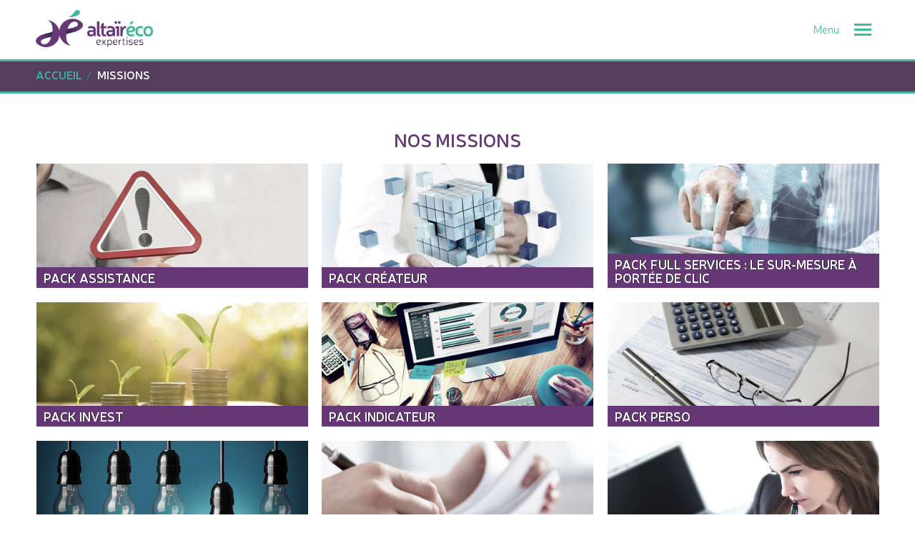

--- FILE ---
content_type: text/html; charset=utf-8
request_url: https://www.altaireco-expertises.fr/missions
body_size: 5169
content:
<!DOCTYPE html><!--[if lt IE 7]> <html class="no-js ie6 oldie nsie" lang="fr" > <![endif]--><!--[if IE 7]> <html class="no-js ie7 oldie nsie" lang="fr" > <![endif]--><!--[if IE 8]> <html class="no-js ie8 oldie nsie" lang="fr" > <![endif]--><!--[if IE 9]> <html class="no-js ie9 oldie" lang="fr" > <![endif]--><!--[if IE 10]> <html class="no-js ie10 oldie" lang="fr" > <![endif]--><!--[if IE 11]> <html class="no-js ie11" lang="fr" > <![endif]--><!--[if gt IE 10]><!--> <html class="no-js" data-mode="auto" prefix="og: http://ogp.me/ns#" lang="fr" > <!--<![endif]--><head><meta name="fisho" content="e77fc41c96b52e8df54c2caacfb0dc65"><meta http-equiv="Content-Type" content="text/html; charset=utf-8" /><meta name="msvalidate.01" content="AC91DF9693D137CB998B4B92FD1A972E" /><meta name="viewport" content="width=device-width, initial-scale=1.0, minimum-scale=1.0, maximum-scale=1.0, user-scalable=0" /><meta name="description" content="" /><title>Missions | ALTA&Iuml;R &Eacute;CO EXPERTISES, expert comptable &agrave; Orl&eacute;ans</title><link rel="canonical" href="https://www.altaireco-expertises.fr/missions" /><link rel="icon" href="/uploads/assets/favicon.ico?v=40" /><link rel="apple-touch-icon" href="/uploads/assets/apple-touch-icon.png" /><link rel="apple-touch-icon" sizes="72x72" href="/uploads/assets/apple-touch-icon-72x72.png" /><link rel="apple-touch-icon" sizes="76x76" href="/uploads/assets/apple-touch-icon-76x76.png" /><link rel="apple-touch-icon" sizes="114x114" href="/uploads/assets/apple-touch-icon-114x114.png" /><link rel="apple-touch-icon" sizes="120x120" href="/uploads/assets/apple-touch-icon-120x120.png" /><link rel="apple-touch-icon" sizes="144x144" href="/uploads/assets/apple-touch-icon-144x144.png" /><link rel="apple-touch-icon" sizes="152x152" href="/uploads/assets/apple-touch-icon-152x152.png" /><script src="https://tarteaucitron.io/load.js?domain=www.altaireco-expertises.fr&uuid=e319ec4754fdf9f446528ded57429430d58f0176"></script><link href="/dmFrontPlugin/cmp/fontawesome-free/fontawesome-free.min.css" rel="stylesheet" media="screen"><link href="/dmFrontPlugin/tac-cmp/tac-cmp.min.css" rel="stylesheet" media="screen"><link href="/dmFrontPlugin/tac-cmp/tac-cmp-print.min.css" rel="stylesheet" media="print"><script src="/dmFrontPlugin/tac-cmp/tac-cmp.min.js"></script><link rel="stylesheet" media="all" href="/cache/css/181b1ebc8c.css?v=40" /><style>.dm_widget table:not(.table) { --table-border: 1px solid #e5e5e5; --tr-background-color-odd: #ffffff; --tr-background-color-even: #f5f5f5; width: 100%; overflow: auto; border-collapse: collapse; border: var(--table-border); min-width: 200px;
}
.dm_widget table:not(.table) th,
.dm_widget table:not(.table) td { border: var(--table-border); min-width: 200px; padding: 16px 12px;
}
.dm_widget table:not(.table) caption { padding: 16px 12px;
}
.dm_widget table:not(.table) tr:nth-child(odd) { background-color: var(--tr-background-color-odd);
}
.dm_widget table:not(.table) tr:nth-child(even) { background-color: var(--tr-background-color-even);
}
.dm_widget table:not(.table) p:last-child { margin-bottom: 0;
}</style><script>var console={};console.assert=function(){};console.clear=function(){};console.constructor=function(){};console.count=function(){};console.debug=function(){};console.dir=function(){};console.dirxml=function(){};console.error=function(){};console.group=function(){};console.groupCollapsed=function(){};console.groupEnd=function(){};console.info=function(){};console.log=function(){};console.markTimeline=function(){};console.profile=function(){};console.profileEnd=function(){};console.table=function(){};console.time=function(){};console.timeEnd=function(){};console.timeStamp=function(){};console.timeline=function(){};console.timelineEnd=function(){};console.trace=function(){};console.warn=function(){};</script> <!-- Start Piwik PRO Tag Manager code [piwiktools] --><script type="text/javascript"> if ( localStorage.getItem("cookiesInfo") != "nocookieaudience") { (function(window, document, script, dataLayer, id) { function stgCreateCookie(a,b,c){var d="";if(c){var e=new Date;e.setTime(e.getTime()+24*c*60*60*1e3),d="; expires="+e.toUTCString()}document.cookie=a+"="+b+d+"; path=/"}var isStgDebug=(window.location.href.match("stg_debug")||window.document.cookie.match("stg_debug"))&&!window.location.href.match("stg_disable_debug");stgCreateCookie("stg_debug",isStgDebug?1:"",isStgDebug?14:-1); window[dataLayer]=window[dataLayer]||[],window[dataLayer].push({start:(new Date).getTime(),event:"stg.start"});var scripts=document.getElementsByTagName(script)[0],tags=document.createElement(script),dl="dataLayer"!=dataLayer?"?dataLayer="+dataLayer:"";tags.async=!0,tags.src="//lesechos-publishing.containers.piwik.pro/"+id+".js"+dl,isStgDebug&&(tags.src=tags.src+"?stg_debug"),scripts.parentNode.insertBefore(tags,scripts); !function(a,n,i,t){a[n]=a[n]||{};for(var c=0;c<i.length;c++)!function(i){a[n][i]=a[n][i]||{},a[n][i].api=a[n][i].api||function(){var a=[].slice.call(arguments,0),t=a;"string"==typeof a[0]&&(t={event:n+"."+i+":"+a[0],parameters:[].slice.call(arguments,1)}),window[dataLayer].push(t)}}(i[c])}(window,"ppms",["tm","cp","cm"]); })(window, document, 'script', 'dataLayer', 'e47e91e0-c002-43a8-83a0-034188f44ac4'); } </script><noscript><iframe src="//lesechos-publishing.containers.piwik.pro/e47e91e0-c002-43a8-83a0-034188f44ac4/noscript.html" height="0" width="0" style="display:none;visibility:hidden"></iframe></noscript><!-- End Piwik PRO Tag Manager code --></head><body class="site ec default missions theme-v3 applicationFront page_lepContent_list" data-ready="0" data-load="0"><script>function ieVersion(e){e=e||navigator.userAgent;var n=/\b(MSIE |Trident.*?rv:|Edge\/)(\d+)/.exec(e);return!!n&&parseInt(n[2])}function createNewEvent(e){var n;return"function"==typeof Event?n=new Event(e):(n=document.createEvent("Event")).initEvent(e,!0,!0),n}ieV=ieVersion(),ieV&&ieV<"11"?document.addEventListener("DOMContentLoaded",function(){document.body.insertAdjacentHTML("afterbegin",'<div id="browser-warning" class="alert alert-warning alert-dismissible alert-block" role="alert"><button type="button" class="close" data-dismiss="alert" aria-label="Close"><span aria-hidden="true">&times;</span></button><p class="text-center">Vous utilisez une ancienne version du navigateur Internet Explorer. Certaines fonctionnalités risquent de ne pas fonctionner correctement. Nous vous conseillons de télécharger un <a class="link" href="http://browsehappy.com?locale=fr" target="_blank">navigateur plus récent</a>.</p></div>'),document.body.classList.add("hasBrowserWarning");var e=createNewEvent("browserWarning:added");document.body.dispatchEvent(e)}):console.log("not IE");</script><div id="dm_page" data-role="page" class="conseil"><div id="dm_navbar" class="dm_area dm_layout_navbar" data-id="3"><div class="dm_zones clearfix"><div id="dm_zone_3" class="dm_zone"><div class="dm_widgets"><div id="dm_widget_45" class="dm_widget navigation_menu wid-45"><div class="dm_widget_inner"><nav id="menu_navbar_45" class="navbar navbar-default navbar-fixed-top"><div class="container"> <div class="navbar-header"> <button type="button" class="navbar-toggle collapsed" data-toggle="collapse" data-target="#menu_navbar_45_collapse" aria-expanded="false"> <span class="sr-only">Toggle navigation</span> <span class="icon-bar"></span> <span class="icon-bar"></span> <span class="icon-bar"></span> </button> <a class="navbar-brand " href="/"><img class="brand-logo" alt="Cabinet comptable Orléans" src="/uploads/assets/.thumbs/logo-brand-_x80-95-center-ffffff-wCopyright.png?1551447982"></a> </div><div id="menu_navbar_45_collapse" class="collapse navbar-collapse"><ul id="menu45" class="navbar-nav nav"><li data-level="0-all" id="menu45-0-notre-cabinet" class="first level-all dropdown dm_dir dm_parent"><a class="link dropdown-toggle dm_parent" data-submenu="" data-toggle="dropdown" data-url="/notre-cabinet" href="#" title="Notre cabinet">Notre cabinet<b class="caret"></b></a><ul id="menu45" class="dropdown-menu" aria-labelledby="notre-cabinet_menu"><li data-level="1-all" id="menu45-presentation" class="first level-all"><a class="link" href="/notre-cabinet/presentation/le-cabinet-altair-eco-expertises">Présentation</a></li><li data-level="1-all" id="menu45-blog" class="level-all"><a class="link" href="/notre-cabinet/blog">Blog</a></li><li data-level="1-all" id="menu45-equipes" class="level-all"><a class="link" href="/notre-cabinet/equipes">Équipes</a></li><li data-level="1-all" id="menu45-nos-bureaux" class="level-all"><a class="link" href="/notre-cabinet/nos-bureaux/cabinet-altair-eco-expertises">Nos bureaux</a></li><li data-level="1-all" id="menu45-nos-partenaires" class="level-all"><a class="link" href="/notre-cabinet/nos-partenaires">Nos partenaires</a></li><li data-level="1-all" id="menu45-actualites" class="level-all dm_parent"><a class="link dm_parent" href="/notre-cabinet/actualites-ec">Actualités</a></li><li data-level="1-all" id="menu45-nous-rejoindre" class="level-all"><a class="link" href="/notre-cabinet/nous-rejoindre">Nous rejoindre</a></li><li data-level="1-all" id="menu45-nos-temoignages" class="last level-all"><a class="link" href="/notre-cabinet/nos-temoignages">Nos témoignages</a></li></ul></li><li data-level="0-all" id="menu45-1-solutions" class="level-all dropdown dm_dir"><a class="link dropdown-toggle" data-submenu="" data-toggle="dropdown" data-url="/solutions" href="#" title="Solutions">Solutions<b class="caret"></b></a><ul id="menu45" class="dropdown-menu" aria-labelledby="solutions_menu"><li data-level="1-all" id="menu45-solution-liberaux" class="first level-all"><a class="link" href="/solutions/solution-liberaux">Solution Libéraux</a></li><li data-level="1-all" id="menu45-solution-compta-tpe" class="level-all"><a class="link" href="/solutions/solution-compta-tpe">Solution compta TPE</a></li><li data-level="1-all" id="menu45-pack-cle-en-main-le-sur-mesure-a-portee-de-clic" class="level-all"><a class="link" href="/solutions/pack-cle-en-main-le-sur-mesure-a-portee-de-clic">Pack clé en main : le sur-mesure à portée de clic</a></li><li data-level="1-all" id="menu45-solution-creation" class="level-all"><a class="link" href="/solutions/solution-creation">Solution création</a></li><li data-level="1-all" id="menu45-solution-patrimoine" class="level-all"><a class="link" href="/solutions/solution-patrimoine">Solution Patrimoine</a></li><li data-level="1-all" id="menu45-solution-personnalisee" class="last level-all"><a class="link" href="/solutions/solution-personnalisee">Solution personnalisée</a></li></ul></li><li data-level="0-all" id="menu45-2-missions" class="level-all dropdown dm_dir"><a class="link dropdown-toggle" data-submenu="" data-toggle="dropdown" data-url="/missions" href="#" title="Missions">Missions<b class="caret"></b></a><ul id="menu45" class="dropdown-menu" aria-labelledby="missions_menu"><li data-level="1-all" id="menu45-pack-assistance" class="first level-all"><a class="link" href="/missions/pack-assistance">Pack ASSISTANCE</a></li><li data-level="1-all" id="menu45-pack-createur" class="level-all"><a class="link" href="/missions/pack-createur">Pack CRÉATEUR</a></li><li data-level="1-all" id="menu45-pack-full-services-le-sur-mesure-a-portee-de-clic" class="level-all"><a class="link" href="/missions/pack-full-services-le-sur-mesure-a-portee-de-clic">Pack FULL SERVICES : le sur-mesure à portée de clic</a></li><li data-level="1-all" id="menu45-pack-invest" class="level-all"><a class="link" href="/missions/patrimoine">Pack INVEST</a></li><li data-level="1-all" id="menu45-pack-indicateur" class="level-all"><a class="link" href="/missions/pack-indicateur">Pack INDICATEUR</a></li><li data-level="1-all" id="menu45-pack-perso" class="level-all"><a class="link" href="/missions/pack-perso">Pack PERSO</a></li><li data-level="1-all" id="menu45-strategie-financiere" class="level-all"><a class="link" href="/missions/strategie-financiere">Stratégie financière</a></li><li data-level="1-all" id="menu45-courtage-en-pret" class="level-all"><a class="link" href="/missions/courtage-en-pret">Courtage en prêt</a></li><li data-level="1-all" id="menu45-diagnostic-financier-et-daf" class="last level-all"><a class="link" href="/missions/diagnostic-financier-et-daf">Diagnostic financier et DAF</a></li></ul></li><li data-level="0-all" id="menu45-3-createurs" class="level-all"><a class="link" href="/createurs">Créateurs</a></li><li data-level="0-all" id="menu45-4-guide-du-chef-d-entreprise" class="level-all"><a class="link" href="/guide-du-chef-dentreprise">Guide du chef d'entreprise</a></li><li data-level="0-all" id="menu45-5-simulateurs" class="level-all dm_parent"><a class="link dm_parent" href="/notre-cabinet/actualites-ec/simulateurs">Simulateurs</a></li><li data-level="0-all" id="menu45-6-notre-livre-blanc-sur-la-facturation-electronique" class="level-all"><a class="link" href="/notre-livre-blanc-sur-la-facturation-electronique">Notre Livre blanc sur la Facturation électronique</a></li><li data-level="0-all" id="menu45-7-espace-client" class="level-all"><a class="link" href="/espace-client">Espace client</a></li><li data-level="0-all" id="menu45-8-contact" class="level-all"><a class="link" href="/contact">Contact</a></li><li data-level="0-all" id="menu45-9-rechercher" class="last level-all toggle-modal search"><a class="link" href="#search-modal" title="Rechercher">Rechercher</a></li></ul></div></div></nav></div></div><div id="dm_widget_160" class="dm_widget source_code_insert bs3_search-modal-form wid-160"><div class="dm_widget_inner"><div class="modal fade" id="search-modal"><div class="modal-dialog"><div class="modal-content"><div class="modal-header"><button type="button" class="close" data-dismiss="modal">×</button></div><div class="modal-body"><form class="search-modal-form" id="form_160-search" method="get" action="/recherche"><label for="query" style="display: none;padding: 0;margin: 0;">Votre recherche...</label><input id="query" name="query" class="form-control input-sm" type="text" placeholder="Votre recherche..." /><div class="btn-wrapper text-center"><button type="submit" class="btn btn-primary">Rechercher</button></div></form></div></div></div></div></div></div></div></div></div></div><div id="dm_page_inner"><div id="dm_header"><div id="dm_header_inner"><header id="dm_top" class="dm_area dm_layout_top" data-id="4"><div class="dm_zones clearfix"><div id="dm_zone_4" class="dm_zone"><div class="dm_widgets"><div id="dm_widget_36" class="dm_widget navigation_bread_crumb wid-36"><div class="dm_widget_inner"><ul class="breadcrumb" itemscope itemtype="https://schema.org/BreadcrumbList"><li class="niv0 first" itemprop="itemListElement" itemtype="https://schema.org/ListItem" itemscope="itemscope"><a class="link dm_parent" href="/" itemprop="item" title="Accueil"><span itemprop="name">Accueil</span></a><meta itemprop="position" content="2" /></li><li class="niv1 last active"><span class="link">Missions</span></li></ul></div></div></div></div></div></header></div></div><!-- end #dm_header --><div id="dm_main" class="dm_layout"><div id="dm_main_inner"><div id="dm_main_row"><section id="dm_page_content" class="dm_area dm_page_content" data-id="42"><div class="dm_zones clearfix"><div id="dm_zone_42" class="dm_zone"><div class="dm_widgets"><div id="dm_widget_35" class="dm_widget source_code_insert lepcontent-objects-multiple wid-35"><div class="dm_widget_inner"><h1 class="title" data-lettering="-1">Nos missions</h1><div class="content-data template-thumbnails" data-options="{&quot;dm_page_id&quot;:&quot;45&quot;,&quot;widget_id&quot;:35,&quot;template_type&quot;:&quot;thumbnails&quot;,&quot;map_display&quot;:0,&quot;section_filtering&quot;:{&quot;nav_display&quot;:0,&quot;items_animation_in&quot;:&quot;zoomIn&quot;,&quot;items_animation_out&quot;:&quot;zoomOut&quot;,&quot;items_animation_delay&quot;:40,&quot;items_animation_offset&quot;:60,&quot;items_animation_duration&quot;:400},&quot;opening_hours_display&quot;:0,&quot;modal_display&quot;:0}"><div class="row row-flex-sm row-centered-sm row-multiline-sm row-multiline-md title-media-overlay"><div class="col-sm-6 col-md-4"><a class="thumbnail title-media-overlay content_link" title="Pack ASSISTANCE" href="/missions/pack-assistance" itemscope="itemscope" itemtype="http://schema.org/Article" itemid="https://www.altaireco-expertises.fr/missions/pack-assistance" data-lpct_id="6" data-lpc_id="41"><meta itemprop="url" content="/missions/pack-assistance" /><div class="link"><img class="img-responsive" sizes="(max-width: 767px) 748px, 480px" srcset="/uploads/lep_content/.thumbs/pack-assistance-480x220-75-center-000000-wCopyright.jpg?1525266763 480w, /uploads/lep_content/.thumbs/pack-assistance-960x440-50-center-000000-wCopyright.jpg?1525266763 960w, /uploads/lep_content/.thumbs/pack-assistance-748x344-75-center-000000-wCopyright.jpg?1525266763 748w, /uploads/lep_content/.thumbs/pack-assistance-1496x688-50-center-000000-wCopyright.jpg?1525266763 1496w" src="/uploads/lep_content/.thumbs/pack-assistance-480x220-75-center-000000-wCopyright.jpg?1525266763" alt="Contrôle fiscal Orléans, entreprise en difficultés Orléans" itemprop="image" /></div><div class="caption"><header class="article-header"><h2 class="title overlay" itemprop="headline">Pack ASSISTANCE</h2></header></div></a></div><div class="col-sm-6 col-md-4"><a class="thumbnail title-media-overlay content_link" title="Pack CRÉATEUR" href="/missions/pack-createur" itemscope="itemscope" itemtype="http://schema.org/Article" itemid="https://www.altaireco-expertises.fr/missions/pack-createur" data-lpct_id="6" data-lpc_id="40"><meta itemprop="url" content="/missions/pack-createur" /><div class="link"><img class="img-responsive" sizes="(max-width: 767px) 748px, 480px" srcset="/uploads/_common/phototheque_v3/rubriques/10-aide-creation/.thumbs/filiale-concept-24x11-480x220-75-center-000000-wCopyright.jpg?1507196087 480w, /uploads/_common/phototheque_v3/rubriques/10-aide-creation/.thumbs/filiale-concept-24x11-960x440-50-center-000000-wCopyright.jpg?1507196087 960w, /uploads/_common/phototheque_v3/rubriques/10-aide-creation/.thumbs/filiale-concept-24x11-748x344-75-center-000000-wCopyright.jpg?1507196087 748w, /uploads/_common/phototheque_v3/rubriques/10-aide-creation/.thumbs/filiale-concept-24x11-1496x688-50-center-000000-wCopyright.jpg?1507196087 1496w" src="/uploads/_common/phototheque_v3/rubriques/10-aide-creation/.thumbs/filiale-concept-24x11-480x220-75-center-000000-wCopyright.jpg?1507196087" alt="aide création entreprise Orléans" itemprop="image" /></div><div class="caption"><header class="article-header"><h2 class="title overlay" itemprop="headline">Pack CRÉATEUR</h2></header></div></a></div><div class="col-sm-6 col-md-4"><a class="thumbnail title-media-overlay content_link" title="Pack FULL SERVICES : le sur-mesure à portée de clic" href="/missions/pack-full-services-le-sur-mesure-a-portee-de-clic" itemscope="itemscope" itemtype="http://schema.org/Article" itemid="https://www.altaireco-expertises.fr/missions/pack-full-services-le-sur-mesure-a-portee-de-clic" data-lpct_id="6" data-lpc_id="39"><meta itemprop="url" content="/missions/pack-full-services-le-sur-mesure-a-portee-de-clic" /><div class="link"><img class="img-responsive" sizes="(max-width: 767px) 748px, 480px" srcset="/uploads/_common/phototheque_v3/rubriques/21-droit-informatique-ntic/.thumbs/reseau-24x11-480x220-75-center-000000-wCopyright.jpg?1507196087 480w, /uploads/_common/phototheque_v3/rubriques/21-droit-informatique-ntic/.thumbs/reseau-24x11-960x440-50-center-000000-wCopyright.jpg?1507196087 960w, /uploads/_common/phototheque_v3/rubriques/21-droit-informatique-ntic/.thumbs/reseau-24x11-748x344-75-center-000000-wCopyright.jpg?1507196088 748w, /uploads/_common/phototheque_v3/rubriques/21-droit-informatique-ntic/.thumbs/reseau-24x11-1496x688-50-center-000000-wCopyright.jpg?1507196088 1496w" src="/uploads/_common/phototheque_v3/rubriques/21-droit-informatique-ntic/.thumbs/reseau-24x11-480x220-75-center-000000-wCopyright.jpg?1507196087" alt="cabinet expertise comptable Orléans" itemprop="image" /></div><div class="caption"><header class="article-header"><h2 class="title overlay" itemprop="headline">Pack FULL SERVICES : le sur-mesure à portée de clic</h2></header></div></a></div><div class="col-sm-6 col-md-4"><a class="thumbnail title-media-overlay content_link" title="Pack INVEST" href="/missions/patrimoine" itemscope="itemscope" itemtype="http://schema.org/Article" itemid="https://www.altaireco-expertises.fr/missions/patrimoine" data-lpct_id="6" data-lpc_id="38"><meta itemprop="url" content="/missions/patrimoine" /><div class="link"><img class="img-responsive" sizes="(max-width: 767px) 748px, 480px" srcset="/uploads/lep_content/.thumbs/pack-invest_2-480x220-75-center-000000-wCopyright.jpg?1525267125 480w, /uploads/lep_content/.thumbs/pack-invest_2-960x440-50-center-000000-wCopyright.jpg?1525267125 960w, /uploads/lep_content/.thumbs/pack-invest_2-748x344-75-center-000000-wCopyright.jpg?1525267125 748w, /uploads/lep_content/.thumbs/pack-invest_2-1496x688-50-center-000000-wCopyright.jpg?1525267125 1496w" src="/uploads/lep_content/.thumbs/pack-invest_2-480x220-75-center-000000-wCopyright.jpg?1525267125" alt="optimisation patrimoniale Orleans" itemprop="image" /></div><div class="caption"><header class="article-header"><h2 class="title overlay" itemprop="headline">Pack INVEST</h2></header></div></a></div><div class="col-sm-6 col-md-4"><a class="thumbnail title-media-overlay content_link" title="Pack INDICATEUR" href="/missions/pack-indicateur" itemscope="itemscope" itemtype="http://schema.org/Article" itemid="https://www.altaireco-expertises.fr/missions/pack-indicateur" data-lpct_id="6" data-lpc_id="205"><meta itemprop="url" content="/missions/pack-indicateur" /><div class="link"><img class="img-responsive" sizes="(max-width: 767px) 748px, 480px" srcset="/uploads/_common/phototheque_v3/rubriques/11-compta/.thumbs/compta-ordi-24x11-480x220-75-center-000000-wCopyright.jpg?1511515835 480w, /uploads/_common/phototheque_v3/rubriques/11-compta/.thumbs/compta-ordi-24x11-960x440-50-center-000000-wCopyright.jpg?1511515835 960w, /uploads/_common/phototheque_v3/rubriques/11-compta/.thumbs/compta-ordi-24x11-748x344-75-center-000000-wCopyright.jpg?1511515835 748w, /uploads/_common/phototheque_v3/rubriques/11-compta/.thumbs/compta-ordi-24x11-1496x688-50-center-000000-wCopyright.jpg?1511515835 1496w" src="/uploads/_common/phototheque_v3/rubriques/11-compta/.thumbs/compta-ordi-24x11-480x220-75-center-000000-wCopyright.jpg?1511515835" alt="suivi de gestion Orléans, expert comptable Orleans" itemprop="image" /></div><div class="caption"><header class="article-header"><h2 class="title overlay" itemprop="headline">Pack INDICATEUR</h2></header></div></a></div><div class="col-sm-6 col-md-4"><a class="thumbnail title-media-overlay content_link" title="Pack PERSO" href="/missions/pack-perso" itemscope="itemscope" itemtype="http://schema.org/Article" itemid="https://www.altaireco-expertises.fr/missions/pack-perso" data-lpct_id="6" data-lpc_id="37"><meta itemprop="url" content="/missions/pack-perso" /><div class="link"><img class="img-responsive" sizes="(max-width: 767px) 748px, 480px" srcset="/uploads/_common/phototheque_v3/rubriques/06-fiscalite/.thumbs/calcul-impots-06-24x11-480x220-75-center-000000-wCopyright.jpg?1507196089 480w, /uploads/_common/phototheque_v3/rubriques/06-fiscalite/.thumbs/calcul-impots-06-24x11-960x440-50-center-000000-wCopyright.jpg?1507196089 960w, /uploads/_common/phototheque_v3/rubriques/06-fiscalite/.thumbs/calcul-impots-06-24x11-748x344-75-center-000000-wCopyright.jpg?1507037751 748w, /uploads/_common/phototheque_v3/rubriques/06-fiscalite/.thumbs/calcul-impots-06-24x11-1496x688-50-center-000000-wCopyright.jpg?1507037751 1496w" src="/uploads/_common/phototheque_v3/rubriques/06-fiscalite/.thumbs/calcul-impots-06-24x11-480x220-75-center-000000-wCopyright.jpg?1507196089" alt="aide comptabilité Orléans" itemprop="image" /></div><div class="caption"><header class="article-header"><h2 class="title overlay" itemprop="headline">Pack PERSO</h2></header></div></a></div><div class="col-sm-6 col-md-4"><a class="thumbnail title-media-overlay content_link" title="Stratégie financière" href="/missions/strategie-financiere" itemscope="itemscope" itemtype="http://schema.org/Article" itemid="https://www.altaireco-expertises.fr/missions/strategie-financiere" data-lpct_id="6" data-lpc_id="203"><meta itemprop="url" content="/missions/strategie-financiere" /><div class="link"><img class="img-responsive" sizes="(max-width: 767px) 748px, 480px" srcset="/uploads/_common/phototheque_v3/rubriques/10-aide-creation/.thumbs/ampoule-24x11-480x220-75-center-000000-wCopyright.jpg?1520438992 480w, /uploads/_common/phototheque_v3/rubriques/10-aide-creation/.thumbs/ampoule-24x11-960x440-50-center-000000-wCopyright.jpg?1520438992 960w, /uploads/_common/phototheque_v3/rubriques/10-aide-creation/.thumbs/ampoule-24x11-748x344-75-center-000000-wCopyright.jpg?1520438992 748w, /uploads/_common/phototheque_v3/rubriques/10-aide-creation/.thumbs/ampoule-24x11-1496x688-50-center-000000-wCopyright.jpg?1520438993 1496w" src="/uploads/_common/phototheque_v3/rubriques/10-aide-creation/.thumbs/ampoule-24x11-480x220-75-center-000000-wCopyright.jpg?1520438992" alt="Conseil financier Orléans," itemprop="image" /></div><div class="caption"><header class="article-header"><h2 class="title overlay" itemprop="headline">Stratégie financière</h2></header></div></a></div><div class="col-sm-6 col-md-4"><a class="thumbnail title-media-overlay content_link" title="Courtage en prêt" href="/missions/courtage-en-pret" itemscope="itemscope" itemtype="http://schema.org/Article" itemid="https://www.altaireco-expertises.fr/missions/courtage-en-pret" data-lpct_id="6" data-lpc_id="36"><meta itemprop="url" content="/missions/courtage-en-pret" /><div class="link"><img class="img-responsive" sizes="(max-width: 767px) 748px, 480px" srcset="/uploads/_common/phototheque_v3/rubriques/13-gestion/.thumbs/compta-couleurs-24x11-480x220-75-center-000000-wCopyright.jpg?1507196088 480w, /uploads/_common/phototheque_v3/rubriques/13-gestion/.thumbs/compta-couleurs-24x11-960x440-50-center-000000-wCopyright.jpg?1507196088 960w, /uploads/_common/phototheque_v3/rubriques/13-gestion/.thumbs/compta-couleurs-24x11-748x344-75-center-000000-wCopyright.jpg?1507196088 748w, /uploads/_common/phototheque_v3/rubriques/13-gestion/.thumbs/compta-couleurs-24x11-1496x688-50-center-000000-wCopyright.jpg?1507196088 1496w" src="/uploads/_common/phototheque_v3/rubriques/13-gestion/.thumbs/compta-couleurs-24x11-480x220-75-center-000000-wCopyright.jpg?1507196088" alt="investissement locatif Orléans" itemprop="image" /></div><div class="caption"><header class="article-header"><h2 class="title overlay" itemprop="headline">Courtage en prêt</h2></header></div></a></div><div class="col-sm-6 col-md-4"><a class="thumbnail title-media-overlay content_link" title="Diagnostic financier et DAF" href="/missions/diagnostic-financier-et-daf" itemscope="itemscope" itemtype="http://schema.org/Article" itemid="https://www.altaireco-expertises.fr/missions/diagnostic-financier-et-daf" data-lpct_id="6" data-lpc_id="204"><meta itemprop="url" content="/missions/diagnostic-financier-et-daf" /><div class="link"><img class="img-responsive" sizes="(max-width: 767px) 748px, 480px" srcset="/uploads/_common/phototheque_v3/rubriques/13-gestion/.thumbs/doc-reflexion-24x11-480x220-75-center-000000-wCopyright.jpg?1520439550 480w, /uploads/_common/phototheque_v3/rubriques/13-gestion/.thumbs/doc-reflexion-24x11-960x440-50-center-000000-wCopyright.jpg?1520439550 960w, /uploads/_common/phototheque_v3/rubriques/13-gestion/.thumbs/doc-reflexion-24x11-748x344-75-center-000000-wCopyright.jpg?1520439550 748w, /uploads/_common/phototheque_v3/rubriques/13-gestion/.thumbs/doc-reflexion-24x11-1496x688-50-center-000000-wCopyright.jpg?1520439551 1496w" src="/uploads/_common/phototheque_v3/rubriques/13-gestion/.thumbs/doc-reflexion-24x11-480x220-75-center-000000-wCopyright.jpg?1520439550" alt="diagnostic financier Orléans, expert comptable Orléans" itemprop="image" /></div><div class="caption"><header class="article-header"><h2 class="title overlay" itemprop="headline">Diagnostic financier et DAF</h2></header></div></a></div></div></div></div></div></div></div></div></section></div><!-- end #dm_main_row --></div></div><!-- end #dm_main --><div id="dm_footer"><div id="dm_footer_inner"><footer id="dm_bottom" data-role="footer" class="dm_area dm_layout_bottom" data-id="6"><div class="dm_zones clearfix"><div id="dm_zone_6" class="dm_zone col-xs-8 col-sm-6 col-md-4"><div class="dm_widgets"><div id="dm_widget_64" class="dm_widget content_image logo-full wid-64"><div class="dm_widget_inner"><a class="link dm_parent" href="/" title="Accueil"><img alt="Expertise comptable à Orléans" height="63" src="/uploads/assets/.thumbs/logo-footer_efa7eb.png" width="200" /></a></div></div><div id="dm_widget_59" class="dm_widget source_code_insert lepcontent-objects-multiple wid-59"><div class="dm_widget_inner"><div class="content-data template-carousel" data-options="{&quot;dm_page_id&quot;:&quot;45&quot;,&quot;widget_id&quot;:59,&quot;template_type&quot;:&quot;carousel&quot;,&quot;map_display&quot;:0,&quot;section_filtering&quot;:{&quot;nav_display&quot;:0,&quot;items_animation_in&quot;:&quot;zoomIn&quot;,&quot;items_animation_out&quot;:&quot;zoomOut&quot;,&quot;items_animation_delay&quot;:40,&quot;items_animation_offset&quot;:60,&quot;items_animation_duration&quot;:400},&quot;opening_hours_display&quot;:0,&quot;modal_display&quot;:0}"><div id="carousel_59" class="carousel slide" data-ride="carousel" data-interval="5000" data-pause="hover" data-wrap="1" data-keyboard="0"><div class="carousel-inner" role="listbox"><div id="carousel_59-car_1" class="item active" itemscope="itemscope" itemtype="http://schema.org/LocalBusiness" itemid="https://www.altaireco-expertises.fr/notre-cabinet/nos-bureaux/cabinet-altair-eco-expertises" data-lpct_id="7" data-lpc_id="42"><div class="link"><div class="carousel-caption"><div class="carousel-caption-inner"><section class="article-body"><address class="postal-address" itemprop="address" itemscope itemtype="http://schema.org/PostalAddress"><div class="street-address" itemprop="streetAddress">128 rue André-Charles BOULLE<br/>La Maison Des Conseils - Zone de La Motte Pétrée</div><div class="full-locality-wrapper"><span class="postal-code" itemprop="postalCode">45770</span> <span class="address-locality" itemprop="addressLocality">Saran</span></div></address><div class="contact-point" itemprop="contactPoint" itemscope itemtype="http://schema.org/ContactPoint"><div class="email"><a class="link value" href="/contact">Contact</a></div><div class="telephone"><a class="link value" href="tel:0972115365" itemprop="telephone">09 72 11 53 65</a></div></div></section></div></div></div></div></div></div></div></div></div></div></div><div id="dm_zone_75" class="dm_zone col-xs-4 col-sm-6 col-md-4"><div class="dm_widgets"><div id="dm_widget_153" class="dm_widget navigation_menu wid-153"><div class="dm_widget_inner"><div class="title h4">Rubriques</div><ul id="menu153" class="menu-default"><li data-level="0-all" id="menu153-0-notre-cabinet" class="first level-all dm_parent"><a class="link dm_parent" href="/notre-cabinet">Notre cabinet</a></li><li data-level="0-all" id="menu153-1-solutions" class="level-all"><a class="link" href="/solutions">Solutions</a></li><li data-level="0-all" id="menu153-2-missions" class="level-all"><a class="link" href="/missions">Missions</a></li><li data-level="0-all" id="menu153-3-actualites" class="level-all dm_parent"><a class="link dm_parent" href="/notre-cabinet/actualites-ec">Actualités</a></li><li data-level="0-all" id="menu153-4-createurs" class="level-all"><a class="link" href="/createurs">Créateurs</a></li><li data-level="0-all" id="menu153-5-simulateurs" class="level-all dm_parent"><a class="link dm_parent" href="/notre-cabinet/actualites-ec/simulateurs">Simulateurs</a></li><li data-level="0-all" id="menu153-6-contact" class="last level-all"><a class="link" href="/contact">Contact</a></li></ul></div></div></div></div><div id="dm_zone_77" class="dm_zone col-xs-12 col-md-4"><div class="dm_widgets"><div id="dm_widget_155" class="dm_widget navigation_menu wid-155"><div class="dm_widget_inner"><ul id="menu155" class="menu-icon"><li data-level="0-all" id="menu155-0-i-class-fa-fa-send-o-aria-hidden-true-i-inscription-a-notre-lettre-d-information" class="first level-all"><a class="link" href="/inscription-newsletter" title="Inscription newsletter"><span><i class="fa fa-send-o" aria-hidden="true"></i> Inscription à notre lettre d'information</span></a></li><li data-level="0-all" id="menu155-1-espace-client" class="last level-all"><a class="link" href="/espace-client" title="Espace client"><i class="fa fa-lock" aria-hidden="true"></i> <span>Espace client</span></a></li></ul></div></div></div></div><div id="dm_zone_93" class="dm_zone copyright"><div class="dm_widgets"><div id="dm_widget_157" class="dm_widget navigation_menu col-md-4 wid-157"><div class="dm_widget_inner"><ul id="menu157" class="list-inline menu-default"><li data-level="0-all" id="menu157-0-plan-du-site" class="first level-all"><a class="link" href="/plan-du-site">Plan du site</a></li><li data-level="0-all" id="menu157-1-administration" class="last level-all"><a class="link" href="http://abonnes.expertinfos.com/login.php" target="_blank">Administration</a></li></ul></div></div><div id="dm_widget_128" class="dm_widget source_code_insert col-md-2 lepcontent-objects-multiple wid-128"><div class="dm_widget_inner"><div class="content-data template-iconlist" data-options="{&quot;dm_page_id&quot;:&quot;45&quot;,&quot;widget_id&quot;:128,&quot;template_type&quot;:&quot;iconlist&quot;,&quot;map_display&quot;:0,&quot;section_filtering&quot;:{&quot;nav_display&quot;:0,&quot;items_animation_in&quot;:&quot;zoomIn&quot;,&quot;items_animation_out&quot;:&quot;zoomOut&quot;,&quot;items_animation_delay&quot;:40,&quot;items_animation_offset&quot;:60,&quot;items_animation_duration&quot;:400},&quot;opening_hours_display&quot;:0,&quot;modal_display&quot;:0}"><div class="row-none row-centered-none"><div class="col-none"><a target="_blank" class="iconwrapper overlay content_link" title="Facebook" href="https://www.facebook.com/Alter-Eco-Expertises-153453301919014/" data-lpct_id="16" data-lpc_id="154"><div class="iconwrapper-icon text-center"><i class="fa fa-facebook"></i></div></a></div><div class="col-none"><a target="_blank" class="iconwrapper overlay content_link" title="Linkedin" href="https://www.linkedin.com/company/alter-eco-expertises/" data-lpct_id="16" data-lpc_id="158"><div class="iconwrapper-icon text-center"><i class="fa fa-linkedin"></i></div></a></div><div class="col-none"><a target="_blank" class="iconwrapper overlay content_link" title="Twitter" href="https://twitter.com/EcoExpertises" data-lpct_id="16" data-lpc_id="155"><div class="iconwrapper-icon text-center"><i class="fa fa-twitter"></i></div></a></div><div class="col-none"><a target="_blank" class="iconwrapper overlay content_link" title="Instagram" href="https://www.instagram.com/altair_eco_expertises/?hl=fr" data-lpct_id="16" data-lpc_id="209"><div class="iconwrapper-icon text-center"><i class="fa fa-instagram"></i></div></a></div></div></div></div></div><div id="dm_widget_159" class="dm_widget navigation_menu col-md-6 wid-159"><div class="dm_widget_inner"><ul id="menu159" class="list-inline pull-right menu-default"><li data-level="0-all" id="menu159-0-year-copyright" class="first level-all copyright-year">© 2018&#160;-&#160;2026</li><li data-level="0-all" id="menu159-1-appyml-constants_copyright" class="level-all copyright-company">Site réalisé par Les Echos Publishing</li><li data-level="0-all" id="menu159-2-mentions-legales" class="last level-all"><a class="link" href="/mentions-legales">Mentions légales</a></li></ul></div></div></div></div></div></footer></div></div><!-- end #dm_footer --></div></div><!-- end #dm_page --><script>var dm_configuration = {"relative_url_root":"","dm_core_asset_root":"\/dmCorePlugin\/","script_name":"\/","debug":false,"culture":"fr","cultures_count":1,"dateFormat":"dd\/mm\/yy","module":"dmFront","action":"page","authenticated":false,"is_super_admin":false,"page_id":"45","site_theme_version":"v3","site_theme":"conseil"}
var dm_theme_body_classes = null;
var dm_pagesuccess_list = {"pages":["pageSuccess.php","sidebarRightSuccess.php"]};
var dm_current_layout_id = "1";</script><script data-type="all" src="/cache/js/394bdec7c1b211f6b8a1e24e2357cd1a.js"></script><!--[if lt IE 7 ]><script src="//ajax.googleapis.com/ajax/libs/chrome-frame/1.0.3/CFInstall.min.js"></script><script>window.attachEvent('onload',function(){CFInstall.check({mode:'overlay'})})</script><![endif]--></body></html>

--- FILE ---
content_type: text/html; charset=utf-8
request_url: https://www.altaireco-expertises.fr/api/client/getinfos
body_size: -2017
content:
{
    "siteUrl": "www.altaireco-expertises.fr",
    "title": "Alta\u00efr \u00c9co Expertises\u00a0\u00ae",
    "email": "contact@altaireco-expertises.fr",
    "success": true,
    "opening_hours": "[{\"days\":[\"1\",\"2\",\"3\",\"4\",\"5\"],\"begin\":\"09:00\",\"end\":\"18:00\"}]",
    "resume_legal_notice": "##APPTRANS|legal_notice_cnil## {{nomcabinet}}.",
    "resume_team": "",
    "post_office_box_number": "",
    "cedex_number": "",
    "region": "[\"Centre-Val de Loire\"]",
    "is_head_office": "1",
    "rcs_number": "832 435 150 ",
    "rcs_locality": "Orl\u00e9ans",
    "share_capital": "",
    "ec_region": "[\"Orl\u00e9ans\"]",
    "cc_region": "[\"Orl\u00e9ans\"]",
    "pa_name": "Si\u00e8ge social",
    "special_delivery_number": "",
    "orias_number": "",
    "cif_number": "",
    "pro_card_number": "",
    "prefecture": "[\"Orl\u00e9ans\"]",
    "address": "128 rue Andr\u00e9-Charles BOULLE",
    "address_2": "La Maison Des Conseils - Zone de La Motte P\u00e9tr\u00e9e",
    "zip_code": "45770",
    "city": "Saran",
    "tel": "09 72 11 53 65",
    "mobile": "",
    "fax": ""
}